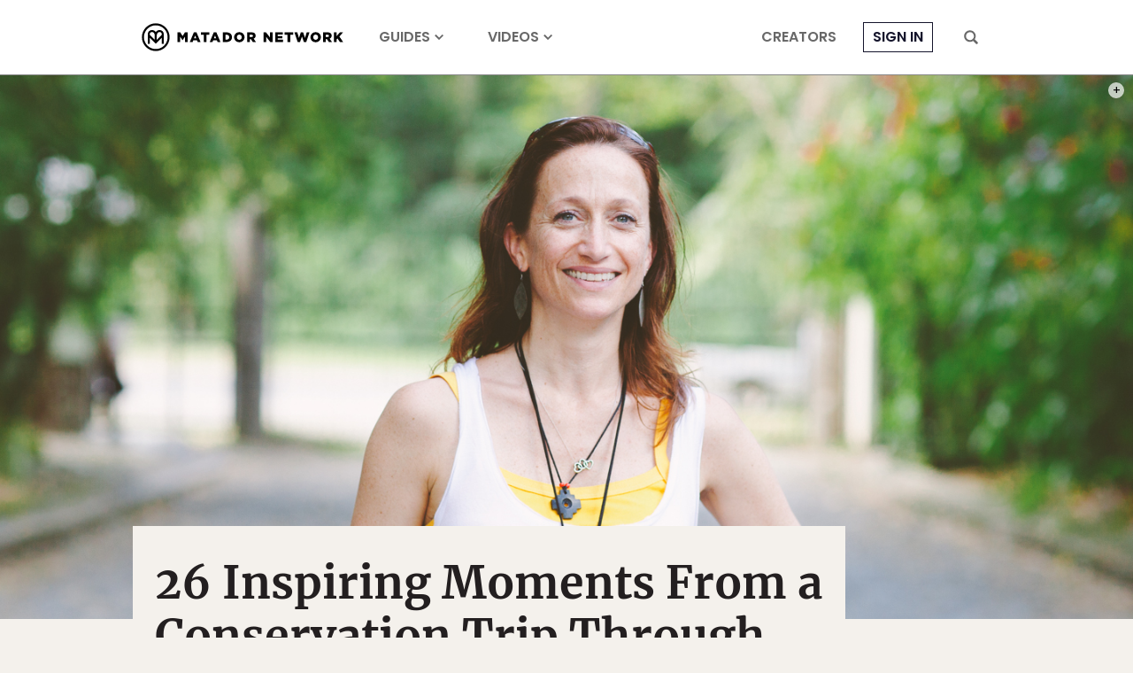

--- FILE ---
content_type: application/javascript
request_url: https://prism.app-us1.com/?a=90963874&u=https%3A%2F%2Fmatadornetwork.com%2Ftrips%2F26-inspiring-moments-conservation-trip-costa-rica%2F
body_size: 123
content:
window.visitorGlobalObject=window.visitorGlobalObject||window.prismGlobalObject;window.visitorGlobalObject.setVisitorId('680332da-ed2e-40b4-9f4f-df8592b2834f', '90963874');window.visitorGlobalObject.setWhitelistedServices('tracking', '90963874');